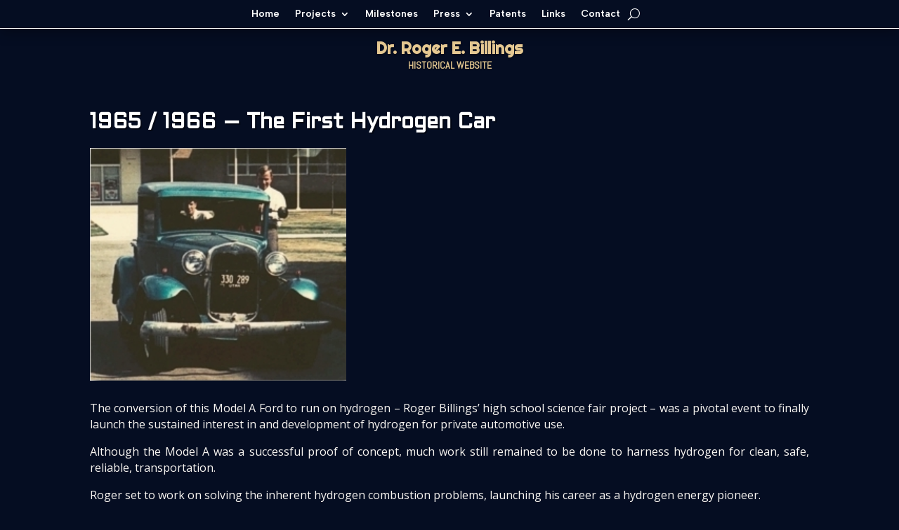

--- FILE ---
content_type: text/css
request_url: https://www.rogerebillings.com/wp-content/et-cache/164/et-divi-dynamic-tb-5042-tb-5106-tb-5492-164-late.css?ver=1766425908
body_size: 507
content:
@font-face{font-family:ETmodules;font-display:block;src:url(//www.rogerebillings.com/wp-content/themes/Divi/core/admin/fonts/modules/social/modules.eot);src:url(//www.rogerebillings.com/wp-content/themes/Divi/core/admin/fonts/modules/social/modules.eot?#iefix) format("embedded-opentype"),url(//www.rogerebillings.com/wp-content/themes/Divi/core/admin/fonts/modules/social/modules.woff) format("woff"),url(//www.rogerebillings.com/wp-content/themes/Divi/core/admin/fonts/modules/social/modules.ttf) format("truetype"),url(//www.rogerebillings.com/wp-content/themes/Divi/core/admin/fonts/modules/social/modules.svg#ETmodules) format("svg");font-weight:400;font-style:normal}
@font-face{font-family:FontAwesome;font-style:normal;font-weight:400;font-display:block;src:url(//www.rogerebillings.com/wp-content/themes/Divi/core/admin/fonts/fontawesome/fa-regular-400.eot);src:url(//www.rogerebillings.com/wp-content/themes/Divi/core/admin/fonts/fontawesome/fa-regular-400.eot?#iefix) format("embedded-opentype"),url(//www.rogerebillings.com/wp-content/themes/Divi/core/admin/fonts/fontawesome/fa-regular-400.woff2) format("woff2"),url(//www.rogerebillings.com/wp-content/themes/Divi/core/admin/fonts/fontawesome/fa-regular-400.woff) format("woff"),url(//www.rogerebillings.com/wp-content/themes/Divi/core/admin/fonts/fontawesome/fa-regular-400.ttf) format("truetype"),url(//www.rogerebillings.com/wp-content/themes/Divi/core/admin/fonts/fontawesome/fa-regular-400.svg#fontawesome) format("svg")}@font-face{font-family:FontAwesome;font-style:normal;font-weight:900;font-display:block;src:url(//www.rogerebillings.com/wp-content/themes/Divi/core/admin/fonts/fontawesome/fa-solid-900.eot);src:url(//www.rogerebillings.com/wp-content/themes/Divi/core/admin/fonts/fontawesome/fa-solid-900.eot?#iefix) format("embedded-opentype"),url(//www.rogerebillings.com/wp-content/themes/Divi/core/admin/fonts/fontawesome/fa-solid-900.woff2) format("woff2"),url(//www.rogerebillings.com/wp-content/themes/Divi/core/admin/fonts/fontawesome/fa-solid-900.woff) format("woff"),url(//www.rogerebillings.com/wp-content/themes/Divi/core/admin/fonts/fontawesome/fa-solid-900.ttf) format("truetype"),url(//www.rogerebillings.com/wp-content/themes/Divi/core/admin/fonts/fontawesome/fa-solid-900.svg#fontawesome) format("svg")}@font-face{font-family:FontAwesome;font-style:normal;font-weight:400;font-display:block;src:url(//www.rogerebillings.com/wp-content/themes/Divi/core/admin/fonts/fontawesome/fa-brands-400.eot);src:url(//www.rogerebillings.com/wp-content/themes/Divi/core/admin/fonts/fontawesome/fa-brands-400.eot?#iefix) format("embedded-opentype"),url(//www.rogerebillings.com/wp-content/themes/Divi/core/admin/fonts/fontawesome/fa-brands-400.woff2) format("woff2"),url(//www.rogerebillings.com/wp-content/themes/Divi/core/admin/fonts/fontawesome/fa-brands-400.woff) format("woff"),url(//www.rogerebillings.com/wp-content/themes/Divi/core/admin/fonts/fontawesome/fa-brands-400.ttf) format("truetype"),url(//www.rogerebillings.com/wp-content/themes/Divi/core/admin/fonts/fontawesome/fa-brands-400.svg#fontawesome) format("svg")}
.et_parallax_bg.et_parallax_bg__sticky,.et_pb_sticky.et_pb_section_parallax_sticky .et_parallax_bg:not(.et_parallax_bg__sticky),.et_pb_sticky .et_pb_section_parallax_sticky .et_parallax_bg:not(.et_parallax_bg__sticky){display:none}.et_pb_sticky.et_pb_section_parallax_sticky .et_parallax_bg.et_parallax_bg__sticky,.et_pb_sticky .et_pb_section_parallax_sticky .et_parallax_bg.et_parallax_bg__sticky{display:block}.et_builder_inner_content.has_et_pb_sticky{z-index:inherit}.et-db #et-boc .et-l #et-fb-app .et_pb_column.has_et_pb_sticky,.et_pb_column.has_et_pb_sticky{z-index:20}.et-l--header .et-db #et-boc .et-l #et-fb-app .et_pb_column.has_et_pb_sticky,.et-l--header .et_pb_column.has_et_pb_sticky{z-index:30}.et-l--footer .et-db #et-boc .et-l #et-fb-app .et_pb_column.has_et_pb_sticky,.et-l--footer .et_pb_column.has_et_pb_sticky{z-index:10}.et_pb_sticky_placeholder{opacity:0!important}.et_pb_sticky .et_overlay.et_pb_inline_icon_sticky:before,.et_pb_sticky .et_pb_inline_icon_sticky:before{content:attr(data-icon-sticky)!important}body .et-script-temporary-measurement{opacity:0}

--- FILE ---
content_type: text/css
request_url: https://www.rogerebillings.com/wp-content/et-cache/164/et-core-unified-tb-5042-tb-5106-tb-5492-deferred-164.min.css?ver=1766492391
body_size: 1066
content:
.et_pb_section_0_tb_header{border-bottom-width:1px;border-bottom-color:#FFFFFF;z-index:10;box-shadow:0px 6px 18px 0px rgba(0,0,0,0.3)}.et_pb_section_0_tb_header.et_pb_section{padding-top:0px;padding-bottom:0px;background-color:#050d22!important}.et_pb_sticky.et_pb_section_0_tb_header{box-shadow:0px 6px 18px 0px rgba(0,0,0,0.3)}.et_pb_row_0_tb_header.et_pb_row{padding-top:5px!important;padding-bottom:5px!important;padding-top:5px;padding-bottom:5px}.et_pb_menu_0_tb_header.et_pb_menu ul li a{font-family:'Albert Sans',Helvetica,Arial,Lucida,sans-serif;font-weight:600}.et_pb_menu_0_tb_header.et_pb_menu ul li.current-menu-item a{color:#FFFFFF!important}.et_pb_menu_0_tb_header.et_pb_menu .nav li ul,.et_pb_menu_0_tb_header.et_pb_menu .et_mobile_menu,.et_pb_menu_0_tb_header.et_pb_menu .et_mobile_menu ul{background-color:#050d22!important}.et_pb_menu_0_tb_header .et_pb_menu_inner_container>.et_pb_menu__logo-wrap,.et_pb_menu_0_tb_header .et_pb_menu__logo-slot{width:auto;max-width:100%}.et_pb_menu_0_tb_header .et_pb_menu_inner_container>.et_pb_menu__logo-wrap .et_pb_menu__logo img,.et_pb_menu_0_tb_header .et_pb_menu__logo-slot .et_pb_menu__logo-wrap img{height:auto;max-height:none}.et_pb_menu_0_tb_header .mobile_nav .mobile_menu_bar:before,.et_pb_menu_0_tb_header .et_pb_menu__icon.et_pb_menu__search-button,.et_pb_menu_0_tb_header .et_pb_menu__icon.et_pb_menu__close-search-button,.et_pb_menu_0_tb_header .et_pb_menu__icon.et_pb_menu__cart-button{color:#FFFFFF}.et_pb_section_1_tb_header.et_pb_section{padding-top:7px;padding-bottom:7px;background-color:#050d22!important}.et_pb_row_1_tb_header.et_pb_row{padding-top:12px!important;padding-bottom:12px!important;padding-top:12px;padding-bottom:12px}.et_pb_text_0_tb_header h1{font-family:'Righteous',display;font-weight:600;font-size:23px;color:#e5c892!important;line-height:0.8em;text-shadow:0em 0.1em 0.1em rgba(0,0,0,0.4)}.et_pb_text_0_tb_header h3{font-family:'Abel',Helvetica,Arial,Lucida,sans-serif;font-weight:700;text-transform:uppercase;font-size:14px;color:#e5c892!important;line-height:0.8em;text-shadow:0em 0.1em 0.1em rgba(0,0,0,0.4)}.et_pb_text_0_tb_header{margin-bottom:-7px!important}@media only screen and (max-width:980px){.et_pb_section_0_tb_header{border-bottom-width:1px;border-bottom-color:#FFFFFF}}@media only screen and (max-width:767px){.et_pb_section_0_tb_header{border-bottom-width:1px;border-bottom-color:#FFFFFF}}.et_pb_section_0_tb_body.et_pb_section{padding-top:3px;background-color:#050d22!important}.et_pb_post_title_0_tb_body .et_pb_title_container h1.entry-title,.et_pb_post_title_0_tb_body .et_pb_title_container h2.entry-title,.et_pb_post_title_0_tb_body .et_pb_title_container h3.entry-title,.et_pb_post_title_0_tb_body .et_pb_title_container h4.entry-title,.et_pb_post_title_0_tb_body .et_pb_title_container h5.entry-title,.et_pb_post_title_0_tb_body .et_pb_title_container h6.entry-title{font-family:'Aldrich',Helvetica,Arial,Lucida,sans-serif;font-weight:600;font-size:30px;line-height:1.7em;text-shadow:0.08em 0.08em 0em rgba(0,0,0,0.4)}.et_pb_post_title_0_tb_body .et_pb_title_container .et_pb_title_meta_container,.et_pb_post_title_0_tb_body .et_pb_title_container .et_pb_title_meta_container a{color:#f9f6f2!important}.et_pb_section .et_pb_post_title_0_tb_body.et_pb_post_title{padding-bottom:0px!important}.et_pb_post_title_0_tb_body .et_pb_title_featured_container img{height:auto;max-height:none}.et_pb_post_title_0_tb_body .et_pb_title_featured_container{width:62%;max-width:none;text-align:left;margin:auto auto auto 0}.et_pb_post_title_0_tb_body .et_pb_image_wrap{width:auto}.et_pb_post_content_0_tb_body{color:#f9f6f2!important;font-size:16px;background-color:#050d22}@media only screen and (max-width:980px){.et_pb_post_title_0_tb_body .et_pb_title_featured_container{text-align:none}}@media only screen and (max-width:767px){.et_pb_post_title_0_tb_body .et_pb_title_featured_container{text-align:none}}.et_pb_section_0_tb_footer.et_pb_section{background-color:#222222!important}.et_pb_text_1_tb_footer a,.et_pb_text_0_tb_footer a{font-family:'Albert Sans',Helvetica,Arial,Lucida,sans-serif}.et_pb_text_0_tb_footer h4,.et_pb_text_1_tb_footer h4,.et_pb_text_2_tb_footer h4{font-family:'Albert Sans',Helvetica,Arial,Lucida,sans-serif;font-size:19px}.et_pb_text_2_tb_footer{margin-bottom:8px!important}.et_pb_social_media_follow_network_1_tb_footer,.et_pb_social_media_follow_network_5_tb_footer,.et_pb_social_media_follow_network_2_tb_footer,.et_pb_social_media_follow_network_6_tb_footer,.et_pb_social_media_follow_network_0_tb_footer,.et_pb_social_media_follow_network_3_tb_footer,.et_pb_social_media_follow_network_4_tb_footer{transition:transform 300ms ease 0ms}.et_pb_social_media_follow_0_tb_footer li a.icon:before{font-size:18px;line-height:36px;height:36px;width:36px}.et_pb_social_media_follow_0_tb_footer li a.icon{height:36px;width:36px}.et_pb_section_1_tb_footer.et_pb_section{padding-top:0px;padding-bottom:0px;margin-top:0px;margin-bottom:0px;background-color:#0c0c0c!important}.et_pb_row_1_tb_footer.et_pb_row{padding-top:10px!important;padding-bottom:10px!important;padding-top:10px;padding-bottom:10px}.et_pb_text_3_tb_footer.et_pb_text{color:#bbbbbb!important}.et_pb_text_3_tb_footer{font-size:12px}.et_pb_social_media_follow_network_0_tb_footer a.icon{background-color:#3b5998!important}.et_pb_social_media_follow_network_4_tb_footer:hover,.et_pb_social_media_follow_network_5_tb_footer:hover,.et_pb_social_media_follow_network_6_tb_footer:hover,.et_pb_social_media_follow_network_2_tb_footer:hover,.et_pb_social_media_follow_network_1_tb_footer:hover,.et_pb_social_media_follow_network_0_tb_footer:hover,.et_pb_social_media_follow_network_3_tb_footer:hover{transform:scaleX(1.2) scaleY(1.2)!important}.et_pb_social_media_follow_network_1_tb_footer a.icon{background-color:#000000!important}.et_pb_social_media_follow_network_2_tb_footer a.icon{background-color:#007bb6!important}.et_pb_social_media_follow_network_3_tb_footer a.icon{background-color:#ea2c59!important}.et_pb_social_media_follow_network_4_tb_footer a.icon{background-color:#ff9900!important}.et_pb_social_media_follow_network_5_tb_footer a.icon{background-color:#1db954!important}.et_pb_social_media_follow_network_6_tb_footer a.icon{background-color:#a82400!important}

--- FILE ---
content_type: text/css
request_url: https://www.rogerebillings.com/wp-content/et-cache/164/et-divi-dynamic-tb-5042-tb-5106-tb-5492-164-late.css
body_size: 507
content:
@font-face{font-family:ETmodules;font-display:block;src:url(//www.rogerebillings.com/wp-content/themes/Divi/core/admin/fonts/modules/social/modules.eot);src:url(//www.rogerebillings.com/wp-content/themes/Divi/core/admin/fonts/modules/social/modules.eot?#iefix) format("embedded-opentype"),url(//www.rogerebillings.com/wp-content/themes/Divi/core/admin/fonts/modules/social/modules.woff) format("woff"),url(//www.rogerebillings.com/wp-content/themes/Divi/core/admin/fonts/modules/social/modules.ttf) format("truetype"),url(//www.rogerebillings.com/wp-content/themes/Divi/core/admin/fonts/modules/social/modules.svg#ETmodules) format("svg");font-weight:400;font-style:normal}
@font-face{font-family:FontAwesome;font-style:normal;font-weight:400;font-display:block;src:url(//www.rogerebillings.com/wp-content/themes/Divi/core/admin/fonts/fontawesome/fa-regular-400.eot);src:url(//www.rogerebillings.com/wp-content/themes/Divi/core/admin/fonts/fontawesome/fa-regular-400.eot?#iefix) format("embedded-opentype"),url(//www.rogerebillings.com/wp-content/themes/Divi/core/admin/fonts/fontawesome/fa-regular-400.woff2) format("woff2"),url(//www.rogerebillings.com/wp-content/themes/Divi/core/admin/fonts/fontawesome/fa-regular-400.woff) format("woff"),url(//www.rogerebillings.com/wp-content/themes/Divi/core/admin/fonts/fontawesome/fa-regular-400.ttf) format("truetype"),url(//www.rogerebillings.com/wp-content/themes/Divi/core/admin/fonts/fontawesome/fa-regular-400.svg#fontawesome) format("svg")}@font-face{font-family:FontAwesome;font-style:normal;font-weight:900;font-display:block;src:url(//www.rogerebillings.com/wp-content/themes/Divi/core/admin/fonts/fontawesome/fa-solid-900.eot);src:url(//www.rogerebillings.com/wp-content/themes/Divi/core/admin/fonts/fontawesome/fa-solid-900.eot?#iefix) format("embedded-opentype"),url(//www.rogerebillings.com/wp-content/themes/Divi/core/admin/fonts/fontawesome/fa-solid-900.woff2) format("woff2"),url(//www.rogerebillings.com/wp-content/themes/Divi/core/admin/fonts/fontawesome/fa-solid-900.woff) format("woff"),url(//www.rogerebillings.com/wp-content/themes/Divi/core/admin/fonts/fontawesome/fa-solid-900.ttf) format("truetype"),url(//www.rogerebillings.com/wp-content/themes/Divi/core/admin/fonts/fontawesome/fa-solid-900.svg#fontawesome) format("svg")}@font-face{font-family:FontAwesome;font-style:normal;font-weight:400;font-display:block;src:url(//www.rogerebillings.com/wp-content/themes/Divi/core/admin/fonts/fontawesome/fa-brands-400.eot);src:url(//www.rogerebillings.com/wp-content/themes/Divi/core/admin/fonts/fontawesome/fa-brands-400.eot?#iefix) format("embedded-opentype"),url(//www.rogerebillings.com/wp-content/themes/Divi/core/admin/fonts/fontawesome/fa-brands-400.woff2) format("woff2"),url(//www.rogerebillings.com/wp-content/themes/Divi/core/admin/fonts/fontawesome/fa-brands-400.woff) format("woff"),url(//www.rogerebillings.com/wp-content/themes/Divi/core/admin/fonts/fontawesome/fa-brands-400.ttf) format("truetype"),url(//www.rogerebillings.com/wp-content/themes/Divi/core/admin/fonts/fontawesome/fa-brands-400.svg#fontawesome) format("svg")}
.et_parallax_bg.et_parallax_bg__sticky,.et_pb_sticky.et_pb_section_parallax_sticky .et_parallax_bg:not(.et_parallax_bg__sticky),.et_pb_sticky .et_pb_section_parallax_sticky .et_parallax_bg:not(.et_parallax_bg__sticky){display:none}.et_pb_sticky.et_pb_section_parallax_sticky .et_parallax_bg.et_parallax_bg__sticky,.et_pb_sticky .et_pb_section_parallax_sticky .et_parallax_bg.et_parallax_bg__sticky{display:block}.et_builder_inner_content.has_et_pb_sticky{z-index:inherit}.et-db #et-boc .et-l #et-fb-app .et_pb_column.has_et_pb_sticky,.et_pb_column.has_et_pb_sticky{z-index:20}.et-l--header .et-db #et-boc .et-l #et-fb-app .et_pb_column.has_et_pb_sticky,.et-l--header .et_pb_column.has_et_pb_sticky{z-index:30}.et-l--footer .et-db #et-boc .et-l #et-fb-app .et_pb_column.has_et_pb_sticky,.et-l--footer .et_pb_column.has_et_pb_sticky{z-index:10}.et_pb_sticky_placeholder{opacity:0!important}.et_pb_sticky .et_overlay.et_pb_inline_icon_sticky:before,.et_pb_sticky .et_pb_inline_icon_sticky:before{content:attr(data-icon-sticky)!important}body .et-script-temporary-measurement{opacity:0}